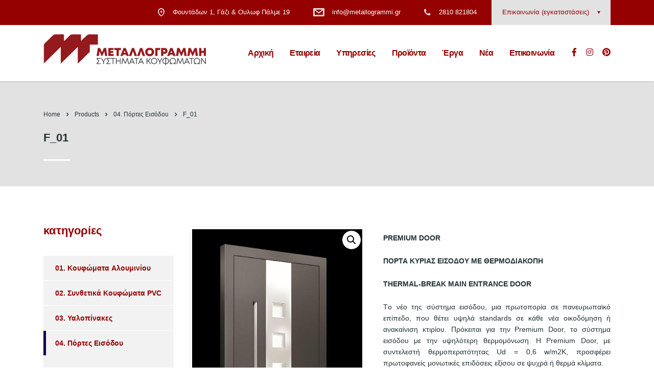

--- FILE ---
content_type: text/html; charset=UTF-8
request_url: https://www.metallogrammi.gr/products/f_01/
body_size: 10562
content:
<!DOCTYPE html><html lang="el"><head><meta charset="UTF-8"><link data-optimized="2" rel="stylesheet" href="https://www.metallogrammi.gr/wp-content/litespeed/cssjs/f82f1.css?529d8" /><meta name="viewport" content="width=device-width, initial-scale=1"><link rel="profile" href="http://gmpg.org/xfn/11"><link rel="pingback" href="https://www.metallogrammi.gr/xmlrpc.php"><meta name='robots' content='index, follow, max-image-preview:large, max-snippet:-1, max-video-preview:-1' /><title>F_01 - Μεταλλογραμμή Καρανδινάκης | Κουφώματα Αλουμινίου Ηράκλειο</title><meta name="description" content="Συστήματα αλουμινίου, ρολά - γκαραζόπορτες, πόρτες, παράθυρα, σήτες, κουφώματα PVC, μεταλλικές κατασκευές, πέργκολες, Κάγκελα, Περιφράξεις, Εξοικονομώ αλουμίνια Ηράκλειο Κρήτης" /><link rel="canonical" href="https://www.metallogrammi.gr/products/f_01/" /><meta property="og:locale" content="el_GR" /><meta property="og:type" content="article" /><meta property="og:title" content="F_01 - Μεταλλογραμμή Καρανδινάκης | Κουφώματα Αλουμινίου Ηράκλειο" /><meta property="og:description" content="Συστήματα αλουμινίου, ρολά - γκαραζόπορτες, πόρτες, παράθυρα, σήτες, κουφώματα PVC, μεταλλικές κατασκευές, πέργκολες, Κάγκελα, Περιφράξεις, Εξοικονομώ αλουμίνια Ηράκλειο Κρήτης" /><meta property="og:url" content="https://www.metallogrammi.gr/products/f_01/" /><meta property="og:site_name" content="Μεταλλογραμμή Καρανδινάκης | Κουφώματα Αλουμινίου Ηράκλειο" /><meta property="article:publisher" content="https://www.facebook.com/Metallogrammi/" /><meta property="og:image" content="https://www.metallogrammi.gr/wp-content/uploads/2021/04/F_01-copy.jpg" /><meta property="og:image:width" content="462" /><meta property="og:image:height" content="768" /><meta property="og:image:type" content="image/jpeg" /><meta name="twitter:card" content="summary_large_image" /> <script type="application/ld+json" class="yoast-schema-graph">{"@context":"https://schema.org","@graph":[{"@type":"WebPage","@id":"https://www.metallogrammi.gr/products/f_01/","url":"https://www.metallogrammi.gr/products/f_01/","name":"F_01 - Μεταλλογραμμή Καρανδινάκης | Κουφώματα Αλουμινίου Ηράκλειο","isPartOf":{"@id":"https://www.metallogrammi.gr/#website"},"primaryImageOfPage":{"@id":"https://www.metallogrammi.gr/products/f_01/#primaryimage"},"image":{"@id":"https://www.metallogrammi.gr/products/f_01/#primaryimage"},"thumbnailUrl":"https://www.metallogrammi.gr/wp-content/uploads/2021/04/F_01-copy.jpg","datePublished":"2021-04-05T13:16:20+00:00","description":"Συστήματα αλουμινίου, ρολά - γκαραζόπορτες, πόρτες, παράθυρα, σήτες, κουφώματα PVC, μεταλλικές κατασκευές, πέργκολες, Κάγκελα, Περιφράξεις, Εξοικονομώ αλουμίνια Ηράκλειο Κρήτης","breadcrumb":{"@id":"https://www.metallogrammi.gr/products/f_01/#breadcrumb"},"inLanguage":"el","potentialAction":[{"@type":"ReadAction","target":["https://www.metallogrammi.gr/products/f_01/"]}]},{"@type":"ImageObject","inLanguage":"el","@id":"https://www.metallogrammi.gr/products/f_01/#primaryimage","url":"https://www.metallogrammi.gr/wp-content/uploads/2021/04/F_01-copy.jpg","contentUrl":"https://www.metallogrammi.gr/wp-content/uploads/2021/04/F_01-copy.jpg","width":462,"height":768},{"@type":"BreadcrumbList","@id":"https://www.metallogrammi.gr/products/f_01/#breadcrumb","itemListElement":[{"@type":"ListItem","position":1,"name":"Αρχική","item":"https://www.metallogrammi.gr/"},{"@type":"ListItem","position":2,"name":"Προϊόντα","item":"https://www.metallogrammi.gr/products/"},{"@type":"ListItem","position":3,"name":"F_01"}]},{"@type":"WebSite","@id":"https://www.metallogrammi.gr/#website","url":"https://www.metallogrammi.gr/","name":"Μεταλλογραμμή Καρανδινάκης | Κουφώματα Αλουμινίου Ηράκλειο","description":"Συστήματα αλουμινίου, ρολά - γκαραζόπορτες, πόρτες, παράθυρα, σήτες, κουφώματα PVC, μεταλλικές κατασκευές, πέργκολες, Κάγκελα, Περιφράξεις, Εξοικονομώ αλουμίνια Ηράκλειο Κρήτης","publisher":{"@id":"https://www.metallogrammi.gr/#organization"},"potentialAction":[{"@type":"SearchAction","target":{"@type":"EntryPoint","urlTemplate":"https://www.metallogrammi.gr/?s={search_term_string}"},"query-input":{"@type":"PropertyValueSpecification","valueRequired":true,"valueName":"search_term_string"}}],"inLanguage":"el"},{"@type":"Organization","@id":"https://www.metallogrammi.gr/#organization","name":"Μεταλλογραμμή Καρανδινάκης | Κουφώματα Αλουμινίου Ηράκλειο","url":"https://www.metallogrammi.gr/","logo":{"@type":"ImageObject","inLanguage":"el","@id":"https://www.metallogrammi.gr/#/schema/logo/image/","url":"https://www.metallogrammi.gr/wp-content/uploads/2019/09/metallogrammi-logo.jpg","contentUrl":"https://www.metallogrammi.gr/wp-content/uploads/2019/09/metallogrammi-logo.jpg","width":500,"height":87,"caption":"Μεταλλογραμμή Καρανδινάκης | Κουφώματα Αλουμινίου Ηράκλειο"},"image":{"@id":"https://www.metallogrammi.gr/#/schema/logo/image/"},"sameAs":["https://www.facebook.com/Metallogrammi/","https://www.instagram.com/metallogrammi/","https://gr.pinterest.com/metallogrammi/"]}]}</script> <link rel='dns-prefetch' href='//fonts.googleapis.com' /><link rel="alternate" type="application/rss+xml" title="Ροή RSS &raquo; Μεταλλογραμμή Καρανδινάκης | Κουφώματα Αλουμινίου Ηράκλειο" href="https://www.metallogrammi.gr/feed/" /><link rel="alternate" type="application/rss+xml" title="Ροή Σχολίων &raquo; Μεταλλογραμμή Καρανδινάκης | Κουφώματα Αλουμινίου Ηράκλειο" href="https://www.metallogrammi.gr/comments/feed/" /><link rel="alternate" title="oEmbed (JSON)" type="application/json+oembed" href="https://www.metallogrammi.gr/wp-json/oembed/1.0/embed?url=https%3A%2F%2Fwww.metallogrammi.gr%2Fproducts%2Ff_01%2F" /><link rel="alternate" title="oEmbed (XML)" type="text/xml+oembed" href="https://www.metallogrammi.gr/wp-json/oembed/1.0/embed?url=https%3A%2F%2Fwww.metallogrammi.gr%2Fproducts%2Ff_01%2F&#038;format=xml" /> <script type="text/javascript" src="https://www.metallogrammi.gr/wp-includes/js/jquery/jquery.min.js?ver=3.7.1" id="jquery-core-js"></script> <link rel="https://api.w.org/" href="https://www.metallogrammi.gr/wp-json/" /><link rel="alternate" title="JSON" type="application/json" href="https://www.metallogrammi.gr/wp-json/wp/v2/product/8949" /><link rel="EditURI" type="application/rsd+xml" title="RSD" href="https://www.metallogrammi.gr/xmlrpc.php?rsd" /><meta name="generator" content="WordPress 6.9" /><meta name="generator" content="WooCommerce 5.4.4" /><link rel='shortlink' href='https://www.metallogrammi.gr/?p=8949' /><noscript><style type="text/css">.vp-portfolio__preloader-wrap{display:none}.vp-portfolio__filter-wrap,.vp-portfolio__items-wrap,.vp-portfolio__pagination-wrap,.vp-portfolio__sort-wrap{opacity:1;visibility:visible}.vp-portfolio__item .vp-portfolio__item-img noscript+img,.vp-portfolio__thumbnails-wrap{display:none}</style></noscript>
<noscript><style>.woocommerce-product-gallery{ opacity: 1 !important; }</style></noscript><meta name="generator" content="Powered by WPBakery Page Builder - drag and drop page builder for WordPress."/><meta name="generator" content="Powered by Slider Revolution 6.3.5 - responsive, Mobile-Friendly Slider Plugin for WordPress with comfortable drag and drop interface." /><link rel="icon" href="https://www.metallogrammi.gr/wp-content/uploads/2019/09/icon-50x50.jpg" sizes="32x32" /><link rel="icon" href="https://www.metallogrammi.gr/wp-content/uploads/2019/09/icon.jpg" sizes="192x192" /><link rel="apple-touch-icon" href="https://www.metallogrammi.gr/wp-content/uploads/2019/09/icon.jpg" /><meta name="msapplication-TileImage" content="https://www.metallogrammi.gr/wp-content/uploads/2019/09/icon.jpg" /><noscript><style>.wpb_animate_when_almost_visible { opacity: 1; }</style></noscript> <script async src="https://www.googletagmanager.com/gtag/js?id=UA-197700302-1"></script> <script>window.dataLayer = window.dataLayer || [];
		function gtag(){dataLayer.push(arguments);}
		gtag('js', new Date());
		gtag('set', 'developer_id.dOGY3NW', true);

		gtag('config', 'UA-197700302-1', {
			'allow_google_signals': true,
			'link_attribution': true,
			'anonymize_ip': true,
			'custom_map': {
				'dimension1': 'logged_in'
			},
			'logged_in': 'no'
		} );</script> </head><body class="wp-singular product-template-default single single-product postid-8949 wp-theme-consulting theme-consulting woocommerce woocommerce-page woocommerce-no-js site_layout_los_angeles  header_style_2 sticky_menu mobile_grid_landscape vc_sidebar_page wpb-js-composer js-comp-ver-6.5.0 vc_responsive"><div id="wrapper"><div id="fullpage" class="content_wrapper"><header id="header"><div class="top_bar"><div class="container"><div class="top_bar_info_wr"><div class="top_bar_info_switcher"><div class="active">
<span>
Επικοινωνία (εγκαταστάσεις)                                                            </span></div><ul><li>
<a href="#top_bar_info_1">
Επικοινωνία (εγκαταστάσεις)                                                                    </a></li><li>
<a href="#top_bar_info_2">
Ωράριο Φουντάδων 1                                                                    </a></li><li>
<a href="#top_bar_info_3">
Ωράριο Ούλωφ Πάλμε 19                                                                    </a></li></ul></div><ul class="top_bar_info"
id="top_bar_info_1" style="display: block;"><li>
<i class="stm-zurich-pin"></i>
<span>
Φουντάδων 1, Γάζι & Ουλωφ Πάλμε 19                                                                </span></li><li>
<i class="stm-email"></i>
<span>
<a href="mailto:info@metallogrammi.gr">info@metallogrammi.gr</a>                                                                </span></li><li>
<i class="fa fa-phone"></i>
<span>
<a href="tel:2810 821804">2810 821804</a>                                                                </span></li></ul><ul class="top_bar_info"
id="top_bar_info_2"><li>
<i class="fa fa-clock-o"></i>
<span>
Δευτέρα - Παρασκευή: 8:00 - 16:00 Σάββατο: 8:00 - 15:00                                                                </span></li></ul><ul class="top_bar_info"
id="top_bar_info_3"><li>
<i class="fa fa-clock-o"></i>
<span>
Δευτέρα & Πέμπτη: 09:00 - 17:00 Τρίτη & Παρασκευή: 09:00 - 17:00 & 18:00 - 21:00 Τετάρτη: 09:00 - 21:00 Σάββατο 08:00 - 14:00                                                                </span></li></ul></div></div></div><div class="header_top clearfix"><div class="container"><div class="logo media-left media-middle">
<a href="https://www.metallogrammi.gr/"><img
src="https://www.metallogrammi.gr/wp-content/uploads/2019/09/metallogrammi-logo-new.jpg"
style="width: 355px; height: px;"
alt="Μεταλλογραμμή Καρανδινάκης | Κουφώματα Αλουμινίου Ηράκλειο"/></a></div><div class="top_nav media-body media-middle"><div class="header_socials">
<a target="_blank" href="https://www.facebook.com/Metallogrammi/"><i
class="fa fa-facebook"></i></a>
<a target="_blank" href="https://www.instagram.com/metallogrammi/"><i
class="fa fa-instagram"></i></a>
<a target="_blank" href="https://gr.pinterest.com/metallogrammi/"><i
class="fa fa-pinterest"></i></a></div><div class="top_nav_wrapper clearfix"><ul id="menu-test_menu" class="main_menu_nav"><li id="menu-item-7050" class="menu-item menu-item-type-post_type menu-item-object-page menu-item-home menu-item-7050"><a href="https://www.metallogrammi.gr/">Αρχική</a></li><li id="menu-item-7271" class="menu-item menu-item-type-post_type menu-item-object-page menu-item-7271"><a href="https://www.metallogrammi.gr/%ce%bc%ce%b5%cf%84%ce%b1%ce%bb%ce%bb%ce%bf%ce%b3%cf%81%ce%b1%ce%bc%ce%bc%ce%b7/">Εταιρεία</a></li><li id="menu-item-7303" class="menu-item menu-item-type-post_type menu-item-object-page menu-item-7303"><a href="https://www.metallogrammi.gr/services-grid/">Υπηρεσίες</a></li><li id="menu-item-7113" class="menu-item menu-item-type-post_type menu-item-object-page menu-item-7113"><a href="https://www.metallogrammi.gr/products/">Προϊόντα</a></li><li id="menu-item-7056" class="menu-item menu-item-type-custom menu-item-object-custom menu-item-has-children menu-item-7056"><a href="#!">Έργα</a><ul class="sub-menu"><li id="menu-item-10515" class="menu-item menu-item-type-post_type menu-item-object-page menu-item-10515 stm_col_width_default stm_mega_cols_inside_default stm_mega_col_width_banner_default"><a href="https://www.metallogrammi.gr/katoikies_gallery/">Έργα – Κατοικίες</a></li><li id="menu-item-8887" class="menu-item menu-item-type-post_type menu-item-object-page menu-item-8887 stm_col_width_default stm_mega_cols_inside_default stm_mega_col_width_banner_default"><a href="https://www.metallogrammi.gr/ksenodoxeiakes_monades_gallery/">Ξενοδοχειακές Μονάδες</a></li><li id="menu-item-7435" class="menu-item menu-item-type-post_type menu-item-object-page menu-item-7435 stm_col_width_default stm_mega_cols_inside_default stm_mega_col_width_banner_default"><a href="https://www.metallogrammi.gr/portes-parathyra-gallery/">Πόρτες, Παράθυρα</a></li><li id="menu-item-7439" class="menu-item menu-item-type-post_type menu-item-object-page menu-item-7439 stm_col_width_default stm_mega_cols_inside_default stm_mega_col_width_banner_default"><a href="https://www.metallogrammi.gr/metallikes-kataskeues-gallery/">Μεταλλικές Κατασκευές</a></li><li id="menu-item-7438" class="menu-item menu-item-type-post_type menu-item-object-page menu-item-7438 stm_col_width_default stm_mega_cols_inside_default stm_mega_col_width_banner_default"><a href="https://www.metallogrammi.gr/metallikoi-oikismoi-gallery/">Μεταλλικοί Οικισμοί</a></li><li id="menu-item-7433" class="menu-item menu-item-type-post_type menu-item-object-page menu-item-7433 stm_col_width_default stm_mega_cols_inside_default stm_mega_col_width_banner_default"><a href="https://www.metallogrammi.gr/skales-kagela-gallery/">Σκάλες, Κάγκελα</a></li><li id="menu-item-7440" class="menu-item menu-item-type-post_type menu-item-object-page menu-item-7440 stm_col_width_default stm_mega_cols_inside_default stm_mega_col_width_banner_default"><a href="https://www.metallogrammi.gr/auloportes-gallery/">Αυλόπορτες</a></li><li id="menu-item-7434" class="menu-item menu-item-type-post_type menu-item-object-page menu-item-7434 stm_col_width_default stm_mega_cols_inside_default stm_mega_col_width_banner_default"><a href="https://www.metallogrammi.gr/rola-garazoportes-gallery/">Ρολά, Γκαραζόπορτες</a></li><li id="menu-item-7436" class="menu-item menu-item-type-post_type menu-item-object-page menu-item-7436 stm_col_width_default stm_mega_cols_inside_default stm_mega_col_width_banner_default"><a href="https://www.metallogrammi.gr/perifraksi-gallery/">Περίφραξη</a></li><li id="menu-item-7437" class="menu-item menu-item-type-post_type menu-item-object-page menu-item-7437 stm_col_width_default stm_mega_cols_inside_default stm_mega_col_width_banner_default"><a href="https://www.metallogrammi.gr/pergoles-gallery/">Πέργολες</a></li></ul></li><li id="menu-item-7323" class="menu-item menu-item-type-post_type menu-item-object-page menu-item-7323"><a href="https://www.metallogrammi.gr/latest-news/">Νέα</a></li><li id="menu-item-7488" class="menu-item menu-item-type-post_type menu-item-object-page menu-item-7488"><a href="https://www.metallogrammi.gr/contact/">Επικοινωνία</a></li></ul></div></div></div></div><div class="mobile_header"><div class="logo_wrapper clearfix"><div class="logo">
<a href="https://www.metallogrammi.gr/"><img
src="https://www.metallogrammi.gr/wp-content/uploads/2019/09/metallogrammi-logo-new.jpg"
style="width: 355px; height: px;"
alt="Μεταλλογραμμή Καρανδινάκης | Κουφώματα Αλουμινίου Ηράκλειο"/></a></div><div id="menu_toggle">
<button></button></div></div><div class="header_info"><div class="top_nav_mobile"><ul id="menu-test_menu-1" class="main_menu_nav"><li class="menu-item menu-item-type-post_type menu-item-object-page menu-item-home menu-item-7050"><a href="https://www.metallogrammi.gr/">Αρχική</a></li><li class="menu-item menu-item-type-post_type menu-item-object-page menu-item-7271"><a href="https://www.metallogrammi.gr/%ce%bc%ce%b5%cf%84%ce%b1%ce%bb%ce%bb%ce%bf%ce%b3%cf%81%ce%b1%ce%bc%ce%bc%ce%b7/">Εταιρεία</a></li><li class="menu-item menu-item-type-post_type menu-item-object-page menu-item-7303"><a href="https://www.metallogrammi.gr/services-grid/">Υπηρεσίες</a></li><li class="menu-item menu-item-type-post_type menu-item-object-page menu-item-7113"><a href="https://www.metallogrammi.gr/products/">Προϊόντα</a></li><li class="menu-item menu-item-type-custom menu-item-object-custom menu-item-has-children menu-item-7056"><a href="#!">Έργα</a><ul class="sub-menu"><li class="menu-item menu-item-type-post_type menu-item-object-page menu-item-10515 stm_col_width_default stm_mega_cols_inside_default stm_mega_col_width_banner_default"><a href="https://www.metallogrammi.gr/katoikies_gallery/">Έργα – Κατοικίες</a></li><li class="menu-item menu-item-type-post_type menu-item-object-page menu-item-8887 stm_col_width_default stm_mega_cols_inside_default stm_mega_col_width_banner_default"><a href="https://www.metallogrammi.gr/ksenodoxeiakes_monades_gallery/">Ξενοδοχειακές Μονάδες</a></li><li class="menu-item menu-item-type-post_type menu-item-object-page menu-item-7435 stm_col_width_default stm_mega_cols_inside_default stm_mega_col_width_banner_default"><a href="https://www.metallogrammi.gr/portes-parathyra-gallery/">Πόρτες, Παράθυρα</a></li><li class="menu-item menu-item-type-post_type menu-item-object-page menu-item-7439 stm_col_width_default stm_mega_cols_inside_default stm_mega_col_width_banner_default"><a href="https://www.metallogrammi.gr/metallikes-kataskeues-gallery/">Μεταλλικές Κατασκευές</a></li><li class="menu-item menu-item-type-post_type menu-item-object-page menu-item-7438 stm_col_width_default stm_mega_cols_inside_default stm_mega_col_width_banner_default"><a href="https://www.metallogrammi.gr/metallikoi-oikismoi-gallery/">Μεταλλικοί Οικισμοί</a></li><li class="menu-item menu-item-type-post_type menu-item-object-page menu-item-7433 stm_col_width_default stm_mega_cols_inside_default stm_mega_col_width_banner_default"><a href="https://www.metallogrammi.gr/skales-kagela-gallery/">Σκάλες, Κάγκελα</a></li><li class="menu-item menu-item-type-post_type menu-item-object-page menu-item-7440 stm_col_width_default stm_mega_cols_inside_default stm_mega_col_width_banner_default"><a href="https://www.metallogrammi.gr/auloportes-gallery/">Αυλόπορτες</a></li><li class="menu-item menu-item-type-post_type menu-item-object-page menu-item-7434 stm_col_width_default stm_mega_cols_inside_default stm_mega_col_width_banner_default"><a href="https://www.metallogrammi.gr/rola-garazoportes-gallery/">Ρολά, Γκαραζόπορτες</a></li><li class="menu-item menu-item-type-post_type menu-item-object-page menu-item-7436 stm_col_width_default stm_mega_cols_inside_default stm_mega_col_width_banner_default"><a href="https://www.metallogrammi.gr/perifraksi-gallery/">Περίφραξη</a></li><li class="menu-item menu-item-type-post_type menu-item-object-page menu-item-7437 stm_col_width_default stm_mega_cols_inside_default stm_mega_col_width_banner_default"><a href="https://www.metallogrammi.gr/pergoles-gallery/">Πέργολες</a></li></ul></li><li class="menu-item menu-item-type-post_type menu-item-object-page menu-item-7323"><a href="https://www.metallogrammi.gr/latest-news/">Νέα</a></li><li class="menu-item menu-item-type-post_type menu-item-object-page menu-item-7488"><a href="https://www.metallogrammi.gr/contact/">Επικοινωνία</a></li></ul></div></div></div></header><div id="main" ><div class="page_title"><div class="container"><div class="breadcrumbs">
<span typeof="v:Breadcrumb"><a rel="v:url" property="v:title" title="Go to Μεταλλογραμμή Καρανδινάκης | Κουφώματα Αλουμινίου Ηράκλειο." href="https://www.metallogrammi.gr" class="home">Home</a></span><span><i class="fa fa-angle-right"></i></span><span property="itemListElement" typeof="ListItem"><a property="item" typeof="WebPage" title="Go to Products." href="https://www.metallogrammi.gr/products/" class="post post-product-archive"><span property="name">Products</span></a><meta property="position" content="2"></span><span><i class="fa fa-angle-right"></i></span><span property="itemListElement" typeof="ListItem"><a property="item" typeof="WebPage" title="Go to the 04. Πόρτες Eισόδου Product Category archives." href="https://www.metallogrammi.gr/product-category/portes-eisodou/" class="taxonomy product_cat"><span property="name">04. Πόρτες Eισόδου</span></a><meta property="position" content="3"></span><span><i class="fa fa-angle-right"></i></span><span property="itemListElement" typeof="ListItem"><span property="name">F_01</span><meta property="position" content="4"></span></div><h1 class="h2">F_01</h1></div></div><div class="container"><div class="row"><div class="col-lg-9 col-lg-push-3 col-md-9 col-md-push-3 col-sm-12 col-xs-12"><div class="col_in __padd-left"><div id="primary" class="content-area"><main id="woo-main" class="site-main" role="main"><div class="woocommerce-notices-wrapper"></div><div id="product-8949" class="post-8949 product type-product status-publish has-post-thumbnail product_cat-portes-eisodou first instock shipping-taxable product-type-simple"><div class="woocommerce-product-gallery woocommerce-product-gallery--with-images woocommerce-product-gallery--columns-4 images" data-columns="4" style="opacity: 0; transition: opacity .25s ease-in-out;"><figure class="woocommerce-product-gallery__wrapper" style="margin: 0;"><div data-thumb="https://www.metallogrammi.gr/wp-content/uploads/2021/04/F_01-copy-100x100.jpg" class="woocommerce-product-gallery__image woocommerce-product-first-gallery__image"><a href="https://www.metallogrammi.gr/wp-content/uploads/2021/04/F_01-copy.jpg"><img width="462" height="768" src="https://www.metallogrammi.gr/wp-content/uploads/2021/04/F_01-copy.jpg" class="attachment-shop_single size-shop_single wp-post-image" alt="" title="" data-src="https://www.metallogrammi.gr/wp-content/uploads/2021/04/F_01-copy.jpg" data-large_image="https://www.metallogrammi.gr/wp-content/uploads/2021/04/F_01-copy.jpg" data-large_image_width="462" data-large_image_height="768" decoding="async" fetchpriority="high" srcset="https://www.metallogrammi.gr/wp-content/uploads/2021/04/F_01-copy.jpg 462w, https://www.metallogrammi.gr/wp-content/uploads/2021/04/F_01-copy-300x499.jpg 300w, https://www.metallogrammi.gr/wp-content/uploads/2021/04/F_01-copy-180x300.jpg 180w, https://www.metallogrammi.gr/wp-content/uploads/2021/04/F_01-copy-7x12.jpg 7w" sizes="(max-width: 462px) 100vw, 462px" /></a></div><div data-thumb="https://www.metallogrammi.gr/wp-content/uploads/2021/04/A_1-100x100.jpg" data-thumb-alt="" class="woocommerce-product-gallery__image"><a href="https://www.metallogrammi.gr/wp-content/uploads/2021/04/A_1.jpg"><img width="100" height="100" src="https://www.metallogrammi.gr/wp-content/uploads/2021/04/A_1-100x100.jpg" class="" alt="" title="A_1" data-caption="" data-src="https://www.metallogrammi.gr/wp-content/uploads/2021/04/A_1.jpg" data-large_image="https://www.metallogrammi.gr/wp-content/uploads/2021/04/A_1.jpg" data-large_image_width="1024" data-large_image_height="725" decoding="async" srcset="https://www.metallogrammi.gr/wp-content/uploads/2021/04/A_1-100x100.jpg 100w, https://www.metallogrammi.gr/wp-content/uploads/2021/04/A_1-150x150.jpg 150w, https://www.metallogrammi.gr/wp-content/uploads/2021/04/A_1-50x50.jpg 50w, https://www.metallogrammi.gr/wp-content/uploads/2021/04/A_1-320x320.jpg 320w" sizes="(max-width: 100px) 100vw, 100px" /></a></div><div data-thumb="https://www.metallogrammi.gr/wp-content/uploads/2021/04/albio-135-super-thermo_prem-enlarge-100x100.jpg" data-thumb-alt="" class="woocommerce-product-gallery__image"><a href="https://www.metallogrammi.gr/wp-content/uploads/2021/04/albio-135-super-thermo_prem-enlarge.jpg"><img width="100" height="100" src="https://www.metallogrammi.gr/wp-content/uploads/2021/04/albio-135-super-thermo_prem-enlarge-100x100.jpg" class="" alt="" title="albio-135-super-thermo_prem-enlarge" data-caption="" data-src="https://www.metallogrammi.gr/wp-content/uploads/2021/04/albio-135-super-thermo_prem-enlarge.jpg" data-large_image="https://www.metallogrammi.gr/wp-content/uploads/2021/04/albio-135-super-thermo_prem-enlarge.jpg" data-large_image_width="650" data-large_image_height="650" decoding="async" srcset="https://www.metallogrammi.gr/wp-content/uploads/2021/04/albio-135-super-thermo_prem-enlarge-100x100.jpg 100w, https://www.metallogrammi.gr/wp-content/uploads/2021/04/albio-135-super-thermo_prem-enlarge-300x300.jpg 300w, https://www.metallogrammi.gr/wp-content/uploads/2021/04/albio-135-super-thermo_prem-enlarge-150x150.jpg 150w, https://www.metallogrammi.gr/wp-content/uploads/2021/04/albio-135-super-thermo_prem-enlarge-500x500.jpg 500w, https://www.metallogrammi.gr/wp-content/uploads/2021/04/albio-135-super-thermo_prem-enlarge-12x12.jpg 12w, https://www.metallogrammi.gr/wp-content/uploads/2021/04/albio-135-super-thermo_prem-enlarge-50x50.jpg 50w, https://www.metallogrammi.gr/wp-content/uploads/2021/04/albio-135-super-thermo_prem-enlarge-320x320.jpg 320w, https://www.metallogrammi.gr/wp-content/uploads/2021/04/albio-135-super-thermo_prem-enlarge.jpg 650w" sizes="(max-width: 100px) 100vw, 100px" /></a></div></figure></div><div class="summary entry-summary"><p class="price"></p><div class="woocommerce-product-details__short-description"><p style="text-align: justify;"><strong>PREMIUM DOOR</strong></p><p style="text-align: justify;"><strong>ΠΟΡΤΑ ΚΥΡΙΑΣ ΕΙΣΟΔΟΥ ΜΕ ΘΕΡΜΟΔΙΑΚΟΠΗ</strong></p><p style="text-align: justify;"><strong>THERMAL-BREAK MAIN ENTRANCE DOOR</strong></p><p style="text-align: justify;">Tο νέο της σύστημα εισόδου, μια πρωτοπορία σε πανευρωπαϊκό επίπεδο, που θέτει υψηλά standards σε κάθε νέα οικοδόμηση ή ανακαίνιση κτιρίου. Πρόκειται για την Premium Door, το σύστημα εισόδου με την υψηλότερη θερμομόνωση. Η Premium Door, με συντελεστή θερμοπερατότητας Ud = 0,6 w/m2K, προσφέρει πρωτοφανείς μονωτικές επιδόσεις εξίσου σε ψυχρά ή θερμά κλίματα.</p><p style="text-align: justify;">Παρέχει απόλυτη στεγανότητα ενάντια σε νερό ή αέρα, ενώ εξασφαλίζει τη μέγιστη προστασία, χάρη στο μηχανισμό τετραπλού κλειδώματος που διαθέτει. Υποστηρίζει κάθε είδους τεχνολογικό σύστημα, όπως εγκατάσταση μηχανισμού αναγνώρισης δακτυλικών αποτυπωμάτων, άνοιγμα με ψηφιακή εισαγωγή κωδικού κ.ά.</p><p style="text-align: justify;">Πρωτοποριακός είναι επίσης ο σχεδιασμός και το design της Premium Door, που δίνει τη δυνατότητα διαφόρων συνδυασμών υλικών και χρωμάτων. Τζάμι συνδυασμένο με αλουμίνιο τύπου ΙΝΟΧ, αλουμίνιο σε χρώμα ξύλου σε συνδυασμό με μονόχρωμη gloss ή σαγρέ επιφάνεια, είναι κάποιες από τις άμεσα διαθέσιμες επιλογές.</p></div><div class="product_meta">
<span class="posted_in">Category: <a href="https://www.metallogrammi.gr/product-category/portes-eisodou/" rel="tag">04. Πόρτες Eισόδου</a></span></div></div><div class="woocommerce-tabs wc-tabs-wrapper"><ul class="tabs wc-tabs" role="tablist"><li class="description_tab" id="tab-title-description" role="tab" aria-controls="tab-description">
<a href="#tab-description">
Description					</a></li></ul><div class="woocommerce-Tabs-panel woocommerce-Tabs-panel--description panel entry-content wc-tab" id="tab-description" role="tabpanel" aria-labelledby="tab-title-description"><p><strong>ΤΕΧΝΙΚΈΣ ΠΡΟΔΙΑΓΡΑΦΈΣ PREMIUM DOOR</strong></p><p><strong>TECHNICAL SPECIFICATIONS</strong></p><p><strong>Πάχος πάνελ Glazing thickness</strong> 121mm<br />
<strong>ΘερμοδιακοπήThermal-Break</strong> 22mm, 24mm (PA 6.6, 25% GF)<br />
<strong>Αεροπερατότητα Air permeability</strong> Class 4<br />
<strong>Υδατοστεγανότητα Water tightness</strong> Class 3Α</p><p><strong>Αντοχή σε ανεμοπίεση  Resistance to windload Class C4/B4 Συντελεστής θερμοπερατότητας Uf Thermal transmittance coefficient</strong> 0.70 W/(m2K) (EN 10077-2:2003-10)<br />
<strong>Σταθμισμένος δείκτης ηχομείωσης Weighted sound reduction index</strong> Rw = 42dB (EN 717-1:2013)</p><p>&nbsp;</p></div></div><div class="related products "><h3 class="no_stripe">related products</h3><ul class="products columns-3"><li class="product type-product post-8202 status-publish first instock product_cat-portes-eisodou product_cat-portes-eisodou-synepipedes has-post-thumbnail shipping-taxable product-type-simple">
<a href="https://www.metallogrammi.gr/products/v0151-inox/" class="woocommerce-LoopProduct-link woocommerce-loop-product__link"><img width="279" height="489" src="https://www.metallogrammi.gr/wp-content/uploads/2021/03/V0151-INOX.png" class="attachment-woocommerce_thumbnail size-woocommerce_thumbnail" alt="" decoding="async" loading="lazy" srcset="https://www.metallogrammi.gr/wp-content/uploads/2021/03/V0151-INOX.png 279w, https://www.metallogrammi.gr/wp-content/uploads/2021/03/V0151-INOX-171x300.png 171w, https://www.metallogrammi.gr/wp-content/uploads/2021/03/V0151-INOX-7x12.png 7w" sizes="auto, (max-width: 279px) 100vw, 279px" /><h2 class="woocommerce-loop-product__title">V0151 INOX</h2><div class="author">by admin</div>
</a><a rel="nofollow" href="https://www.metallogrammi.gr/products/v0151-inox/" data-quantity="1" data-product_id="8202" data-product_sku="" class="button product_type_simple icon_right bordered">Read more <i class="fa fa-chevron-right"></i></a></li><li class="product type-product post-8103 status-publish instock product_cat-portes-eisodou product_cat----pivot has-post-thumbnail shipping-taxable product-type-simple">
<a href="https://www.metallogrammi.gr/products/1016/" class="woocommerce-LoopProduct-link woocommerce-loop-product__link"><img width="300" height="185" src="https://www.metallogrammi.gr/wp-content/uploads/2021/03/1016-300x185.jpg" class="attachment-woocommerce_thumbnail size-woocommerce_thumbnail" alt="" decoding="async" loading="lazy" srcset="https://www.metallogrammi.gr/wp-content/uploads/2021/03/1016-300x185.jpg 300w, https://www.metallogrammi.gr/wp-content/uploads/2021/03/1016-800x494.jpg 800w, https://www.metallogrammi.gr/wp-content/uploads/2021/03/1016-1024x633.jpg 1024w, https://www.metallogrammi.gr/wp-content/uploads/2021/03/1016-768x474.jpg 768w, https://www.metallogrammi.gr/wp-content/uploads/2021/03/1016-500x309.jpg 500w, https://www.metallogrammi.gr/wp-content/uploads/2021/03/1016-16x10.jpg 16w, https://www.metallogrammi.gr/wp-content/uploads/2021/03/1016-900x556.jpg 900w, https://www.metallogrammi.gr/wp-content/uploads/2021/03/1016.jpg 1125w" sizes="auto, (max-width: 300px) 100vw, 300px" /><h2 class="woocommerce-loop-product__title">1016</h2><div class="author">by admin</div>
</a><a rel="nofollow" href="https://www.metallogrammi.gr/products/1016/" data-quantity="1" data-product_id="8103" data-product_sku="" class="button product_type_simple icon_right bordered">Read more <i class="fa fa-chevron-right"></i></a></li><li class="product type-product post-8194 status-publish last instock product_cat-portes-eisodou product_cat-portes-eisodou-synepipedes has-post-thumbnail shipping-taxable product-type-simple">
<a href="https://www.metallogrammi.gr/products/v1280-%ce%b9%ce%bd%ce%bf%cf%87/" class="woocommerce-LoopProduct-link woocommerce-loop-product__link"><img width="300" height="542" src="https://www.metallogrammi.gr/wp-content/uploads/2021/03/V1280-300x542.png" class="attachment-woocommerce_thumbnail size-woocommerce_thumbnail" alt="" decoding="async" loading="lazy" srcset="https://www.metallogrammi.gr/wp-content/uploads/2021/03/V1280-300x542.png 300w, https://www.metallogrammi.gr/wp-content/uploads/2021/03/V1280-166x300.png 166w, https://www.metallogrammi.gr/wp-content/uploads/2021/03/V1280-7x12.png 7w, https://www.metallogrammi.gr/wp-content/uploads/2021/03/V1280.png 329w" sizes="auto, (max-width: 300px) 100vw, 300px" /><h2 class="woocommerce-loop-product__title">V1280 ΙΝΟΧ</h2><div class="author">by admin</div>
</a><a rel="nofollow" href="https://www.metallogrammi.gr/products/v1280-%ce%b9%ce%bd%ce%bf%cf%87/" data-quantity="1" data-product_id="8194" data-product_sku="" class="button product_type_simple icon_right bordered">Read more <i class="fa fa-chevron-right"></i></a></li></ul></div></div></main></div></div></div><div class="col-lg-3 col-lg-pull-9 col-md-3 col-md-pull-9 hidden-sm hidden-xs"><div class="sidebar-area default_widgets"><aside id="woocommerce_product_categories-2" class="widget woocommerce widget_product_categories shop_widgets"><h5 class="widget_title">κατηγορίες</h5><ul class="product-categories"><li class="cat-item cat-item-15"><a href="https://www.metallogrammi.gr/product-category/kouomata-alouminiou/">01. Κουφώματα Aλουμινίου</a></li><li class="cat-item cat-item-164"><a href="https://www.metallogrammi.gr/product-category/pvc/">02. Συνθετικά Κουφώματα PVC</a></li><li class="cat-item cat-item-169"><a href="https://www.metallogrammi.gr/product-category/yalopinakes/">03. Υαλοπίνακες</a></li><li class="cat-item cat-item-165 current-cat cat-parent"><a href="https://www.metallogrammi.gr/product-category/portes-eisodou/">04. Πόρτες Eισόδου</a><ul class='children'><li class="cat-item cat-item-221"><a href="https://www.metallogrammi.gr/product-category/portes-eisodou/%ce%b1%ce%be%ce%bf%ce%bd%ce%b9%ce%ba%ce%ae-%cf%80%cf%8c%cf%81%cf%84%ce%b1-%ce%b5%ce%b9%cf%83%cf%8c%ce%b4%ce%bf%cf%85-pivot/">Pivot</a></li><li class="cat-item cat-item-237"><a href="https://www.metallogrammi.gr/product-category/portes-eisodou/mepanelalouminiou/">Με πάνελ αλουμινίου</a></li><li class="cat-item cat-item-234"><a href="https://www.metallogrammi.gr/product-category/portes-eisodou/%ce%be%ce%b5%ce%bd%ce%bf%ce%b4%ce%bf%cf%87%ce%b5%ce%b9%ce%b1%ce%ba%ce%ad%cf%82-%cf%80%cf%8c%cf%81%cf%84%ce%b5%cf%82/">Ξενοδοχειακές πόρτες</a></li><li class="cat-item cat-item-182"><a href="https://www.metallogrammi.gr/product-category/portes-eisodou/portes-eisodou-synepipedes/">Συνεπίπεδες</a></li><li class="cat-item cat-item-179"><a href="https://www.metallogrammi.gr/product-category/portes-eisodou/portes-eisodou-pvc/">Συνθετικές PVC</a></li><li class="cat-item cat-item-244"><a href="https://www.metallogrammi.gr/product-category/portes-eisodou/sistimata-kurias-eisodoy/">Συστήματα κύριας εισόδου</a></li></ul></li><li class="cat-item cat-item-168"><a href="https://www.metallogrammi.gr/product-category/portes-asfaleias/">05. Πόρτες Ασφαλείας</a></li><li class="cat-item cat-item-167"><a href="https://www.metallogrammi.gr/product-category/eswterikes-portes/">06. Εσωτερικές Πόρτες</a></li><li class="cat-item cat-item-171"><a href="https://www.metallogrammi.gr/product-category/kagela/">07. Κάγκελα</a></li><li class="cat-item cat-item-207"><a href="https://www.metallogrammi.gr/product-category/auloportes/">08. Αυλόπορτες</a></li><li class="cat-item cat-item-205"><a href="https://www.metallogrammi.gr/product-category/perifraksi/">09. Περίφραξη</a></li><li class="cat-item cat-item-206"><a href="https://www.metallogrammi.gr/product-category/pergoles/">10. Πέργκολες</a></li><li class="cat-item cat-item-166"><a href="https://www.metallogrammi.gr/product-category/garazoportes-rola/">11. Γκαραζόπορτες - Ρολά</a></li><li class="cat-item cat-item-170"><a href="https://www.metallogrammi.gr/product-category/sites/">12. Σήτες</a></li><li class="cat-item cat-item-225"><a href="https://www.metallogrammi.gr/product-category/13-stegastra/">13.Στέγαστρα</a></li><li class="cat-item cat-item-226"><a href="https://www.metallogrammi.gr/product-category/14-ualopetasmata/">14.Υαλοπετάσματα</a></li><li class="cat-item cat-item-227"><a href="https://www.metallogrammi.gr/product-category/sustimataskiasis/">15.Συστήματα Σκίασης</a></li><li class="cat-item cat-item-242"><a href="https://www.metallogrammi.gr/product-category/automatismoi/">16. Αυτοματισμοί</a></li><li class="cat-item cat-item-209"><a href="https://www.metallogrammi.gr/product-category/xromatologia/">17. Χρωματολόγια</a></li><li class="cat-item cat-item-246"><a href="https://www.metallogrammi.gr/product-category/parking/">18.Parking &amp; Οδική ασφάλεια</a></li></ul></aside></div></div></div></div></div></div><footer id="footer" class="footer style_1"><div class="copyright_row widgets_disabled"><div class="container"><div class="copyright_row_wr"><div class="socials"><ul><li>
<a href="https://www.facebook.com/Metallogrammi/" target="_blank"
class="social-facebook">
<i class="fa fa-facebook"></i>
</a></li><li>
<a href="https://www.instagram.com/metallogrammi/" target="_blank"
class="social-instagram">
<i class="fa fa-instagram"></i>
</a></li><li>
<a href="https://gr.pinterest.com/metallogrammi/" target="_blank"
class="social-pinterest">
<i class="fa fa-pinterest"></i>
</a></li></ul></div><div class="copyright">
© 2026 Copyright ΜΕΤΑΛΛΟΓΡΑΜΜΗ. All Rights Reserved</div></div></div></div></footer></div>  <script type="speculationrules">{"prefetch":[{"source":"document","where":{"and":[{"href_matches":"/*"},{"not":{"href_matches":["/wp-*.php","/wp-admin/*","/wp-content/uploads/*","/wp-content/*","/wp-content/plugins/*","/wp-content/themes/consulting/*","/*\\?(.+)"]}},{"not":{"selector_matches":"a[rel~=\"nofollow\"]"}},{"not":{"selector_matches":".no-prefetch, .no-prefetch a"}}]},"eagerness":"conservative"}]}</script> <script>function trackJavaScriptError(e) {
                         var errMsg = e.message;
						 var errSrc = e.filename + ': ' + e.lineno;
						 gtag('event', 'errMsg', {
							'event_category' : 'JavaScript Error',
							'event_label' : 'errSrc',
							'non_interaction': true
						});
                     }
					if (typeof gtag !== 'undefined') {
					   window.addEventListener('error', trackJavaScriptError, false);
					}</script><script>if (typeof gtag !== 'undefined') {
							jQuery(document).ajaxError(function (e, request, settings) {
								gtag('event', 'request.statusText', {
									'event_category' : 'Ajax Error',
									'event_label' : 'settings.url',
									'non_interaction': true
								});
							});
						}</script> <div class="pswp" tabindex="-1" role="dialog" aria-hidden="true"><div class="pswp__bg"></div><div class="pswp__scroll-wrap"><div class="pswp__container"><div class="pswp__item"></div><div class="pswp__item"></div><div class="pswp__item"></div></div><div class="pswp__ui pswp__ui--hidden"><div class="pswp__top-bar"><div class="pswp__counter"></div>
<button class="pswp__button pswp__button--close" aria-label="Close (Esc)"></button>
<button class="pswp__button pswp__button--share" aria-label="Share"></button>
<button class="pswp__button pswp__button--fs" aria-label="Toggle fullscreen"></button>
<button class="pswp__button pswp__button--zoom" aria-label="Zoom in/out"></button><div class="pswp__preloader"><div class="pswp__preloader__icn"><div class="pswp__preloader__cut"><div class="pswp__preloader__donut"></div></div></div></div></div><div class="pswp__share-modal pswp__share-modal--hidden pswp__single-tap"><div class="pswp__share-tooltip"></div></div>
<button class="pswp__button pswp__button--arrow--left" aria-label="Previous (arrow left)"></button>
<button class="pswp__button pswp__button--arrow--right" aria-label="Next (arrow right)"></button><div class="pswp__caption"><div class="pswp__caption__center"></div></div></div></div></div> <script id="wp-emoji-settings" type="application/json">{"baseUrl":"https://s.w.org/images/core/emoji/17.0.2/72x72/","ext":".png","svgUrl":"https://s.w.org/images/core/emoji/17.0.2/svg/","svgExt":".svg","source":{"concatemoji":"https://www.metallogrammi.gr/wp-includes/js/wp-emoji-release.min.js?ver=6.9"}}</script> <script type="module">/*  */
/*! This file is auto-generated */
const a=JSON.parse(document.getElementById("wp-emoji-settings").textContent),o=(window._wpemojiSettings=a,"wpEmojiSettingsSupports"),s=["flag","emoji"];function i(e){try{var t={supportTests:e,timestamp:(new Date).valueOf()};sessionStorage.setItem(o,JSON.stringify(t))}catch(e){}}function c(e,t,n){e.clearRect(0,0,e.canvas.width,e.canvas.height),e.fillText(t,0,0);t=new Uint32Array(e.getImageData(0,0,e.canvas.width,e.canvas.height).data);e.clearRect(0,0,e.canvas.width,e.canvas.height),e.fillText(n,0,0);const a=new Uint32Array(e.getImageData(0,0,e.canvas.width,e.canvas.height).data);return t.every((e,t)=>e===a[t])}function p(e,t){e.clearRect(0,0,e.canvas.width,e.canvas.height),e.fillText(t,0,0);var n=e.getImageData(16,16,1,1);for(let e=0;e<n.data.length;e++)if(0!==n.data[e])return!1;return!0}function u(e,t,n,a){switch(t){case"flag":return n(e,"\ud83c\udff3\ufe0f\u200d\u26a7\ufe0f","\ud83c\udff3\ufe0f\u200b\u26a7\ufe0f")?!1:!n(e,"\ud83c\udde8\ud83c\uddf6","\ud83c\udde8\u200b\ud83c\uddf6")&&!n(e,"\ud83c\udff4\udb40\udc67\udb40\udc62\udb40\udc65\udb40\udc6e\udb40\udc67\udb40\udc7f","\ud83c\udff4\u200b\udb40\udc67\u200b\udb40\udc62\u200b\udb40\udc65\u200b\udb40\udc6e\u200b\udb40\udc67\u200b\udb40\udc7f");case"emoji":return!a(e,"\ud83e\u1fac8")}return!1}function f(e,t,n,a){let r;const o=(r="undefined"!=typeof WorkerGlobalScope&&self instanceof WorkerGlobalScope?new OffscreenCanvas(300,150):document.createElement("canvas")).getContext("2d",{willReadFrequently:!0}),s=(o.textBaseline="top",o.font="600 32px Arial",{});return e.forEach(e=>{s[e]=t(o,e,n,a)}),s}function r(e){var t=document.createElement("script");t.src=e,t.defer=!0,document.head.appendChild(t)}a.supports={everything:!0,everythingExceptFlag:!0},new Promise(t=>{let n=function(){try{var e=JSON.parse(sessionStorage.getItem(o));if("object"==typeof e&&"number"==typeof e.timestamp&&(new Date).valueOf()<e.timestamp+604800&&"object"==typeof e.supportTests)return e.supportTests}catch(e){}return null}();if(!n){if("undefined"!=typeof Worker&&"undefined"!=typeof OffscreenCanvas&&"undefined"!=typeof URL&&URL.createObjectURL&&"undefined"!=typeof Blob)try{var e="postMessage("+f.toString()+"("+[JSON.stringify(s),u.toString(),c.toString(),p.toString()].join(",")+"));",a=new Blob([e],{type:"text/javascript"});const r=new Worker(URL.createObjectURL(a),{name:"wpTestEmojiSupports"});return void(r.onmessage=e=>{i(n=e.data),r.terminate(),t(n)})}catch(e){}i(n=f(s,u,c,p))}t(n)}).then(e=>{for(const n in e)a.supports[n]=e[n],a.supports.everything=a.supports.everything&&a.supports[n],"flag"!==n&&(a.supports.everythingExceptFlag=a.supports.everythingExceptFlag&&a.supports[n]);var t;a.supports.everythingExceptFlag=a.supports.everythingExceptFlag&&!a.supports.flag,a.supports.everything||((t=a.source||{}).concatemoji?r(t.concatemoji):t.wpemoji&&t.twemoji&&(r(t.twemoji),r(t.wpemoji)))});
//# sourceURL=https://www.metallogrammi.gr/wp-includes/js/wp-emoji-loader.min.js
/*  */</script>  <script type="text/javascript">jQuery(function($) { 

			$( '.add_to_cart_button:not(.product_type_variable, .product_type_grouped)' ).on( 'click', function() {
				gtag( 'event', 'add_to_cart', { 'event_category': 'ecommerce', 'event_label': ($(this).data('product_sku')) ? ($(this).data('product_sku')) : ('#' + $(this).data('product_id')) } );
			});
		
 });</script> <script data-optimized="1" src="https://www.metallogrammi.gr/wp-content/litespeed/cssjs/2a32227edb302e5ddc2790fda5587ea3.js?88a89" ></script></body></html>
<!-- Page optimized by LiteSpeed Cache @2026-01-29 00:56:34 -->
<!-- Page supported by LiteSpeed Cache 3.6.4 on 2026-01-29 02:56:33 -->

--- FILE ---
content_type: text/plain
request_url: https://www.google-analytics.com/j/collect?v=1&_v=j102&aip=1&a=40066&t=pageview&_s=1&dl=https%3A%2F%2Fwww.metallogrammi.gr%2Fproducts%2Ff_01%2F&ul=en-us%40posix&dt=F_01%20-%20%CE%9C%CE%B5%CF%84%CE%B1%CE%BB%CE%BB%CE%BF%CE%B3%CF%81%CE%B1%CE%BC%CE%BC%CE%AE%20%CE%9A%CE%B1%CF%81%CE%B1%CE%BD%CE%B4%CE%B9%CE%BD%CE%AC%CE%BA%CE%B7%CF%82%20%7C%20%CE%9A%CE%BF%CF%85%CF%86%CF%8E%CE%BC%CE%B1%CF%84%CE%B1%20%CE%91%CE%BB%CE%BF%CF%85%CE%BC%CE%B9%CE%BD%CE%AF%CE%BF%CF%85%20%CE%97%CF%81%CE%AC%CE%BA%CE%BB%CE%B5%CE%B9%CE%BF&sr=1280x720&vp=1280x720&_u=YGBAgUIhAAAAACAAI~&jid=822638435&gjid=1597923230&cid=1319436826.1769648196&tid=UA-197700302-1&_gid=260955855.1769648196&_slc=1&z=1481458501
body_size: -451
content:
2,cG-S36F6GGNS5